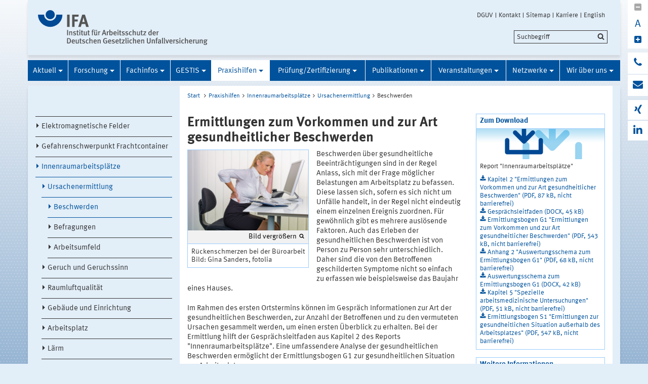

--- FILE ---
content_type: text/html;charset=UTF-8
request_url: https://www.dguv.de/ifa%3B/praxishilfen/innenraumarbeitsplaetze/ursachenermittlung/beschwerden/index.jsp
body_size: 49682
content:
			

<!DOCTYPE html>
<html data-zoom="0" lang="DE">
<head>
<meta http-equiv="X-UA-Compatible" content="IE=edge,chrome=1">
<meta charset="utf-8" />
<meta name="viewport" content="width=device-width, initial-scale=1.0" />
<title>IFA - Innenraumarbeitsplätze: Ursachenermittlung - Gesundheitliche Beschwerden</title>
<meta name="date" content="2019-02-07 10:55:44" />
<meta name="author" content="Deutsche Gesetzliche Unfallversicherung e.V." />
<!-- Twitter Card -->
<meta name="twitter:card" content="summary" />
<meta name="twitter:title" content="IFA - Innenraumarbeitsplätze: Ursachenermittlung - Gesundheitliche Beschwerden" />
<meta name="twitter:site" content="@dguv" />
<meta name="twitter:creator" content="@dguv" />
<!-- OpenGraph -->
<meta property="og:type" content="website" />
<meta property="og:title" content="IFA - Innenraumarbeitsplätze: Ursachenermittlung - Gesundheitliche Beschwerden" />
<meta property="og:language" content="DE" />
<meta property="og:url" content="https://www.dguv.de/ifa/praxishilfen/innenraumarbeitsplaetze/ursachenermittlung/beschwerden/index.jsp" />
<link rel="shortcut icon" href="../../../../../resources/images/favicon.png" />
<link rel="stylesheet" href="../../../../../resources/css/style22102020.css" />
<script src="../../../../../resources/js/modernizr.js"></script>
	<!-- Copyright (c) 2000-2025 etracker GmbH. All rights reserved. No reproduction, publication or modification allowed without permission. -->
	<!-- etracker code 6.0 -->
	<script type="text/javascript">
		var et_areas = "Internet/IFA/Praxishilfen/Innenraumarbeitsplätze/Ursachenermittlung/Beschwerden";
		var et_pagename = "Ermittlungen zum Vorkommen und zur Art gesundheitlicher Beschwerden[d651525]";
	</script>
	<script id="_etLoader" type="text/javascript" charset="UTF-8" data-block-cookies="true" data-respect-dnt="true" data-secure-code="1bxjLs" src="//code.etracker.com/code/e.js" async></script>
	<!-- etracker code 6.0 end -->

</head>
<body id="template-aside" class="">
<header class="header" role="banner">
<div class="container" style="position:relative;">
<div class="content">
<section class="head-logo">
<a href="../../../../index.jsp"
title="IFA - Homepage">
<img src="../../../../../medien/logos/logo-ifa-rgb.svg" alt="">
</a>
</section>
</div>
<ul class="top-meta-nav" role="navigation" aria-label="top-navigation">
<li class="search-icon-mobile"></li>
<li>
<a href="../../../../../de/index.jsp"
title="DGUV">DGUV</a>
</li>
<li>
<a href="../../../../../de/kontakt.jsp"
title="Kontakt">Kontakt</a>
</li>
<li>
<a href="../../../../sitemap/index.jsp"
title="Sitemap">Sitemap</a>
</li>
<li>
<a href="../../../../../karriere/index.jsp"
title="zu den Stellenangeboten">Karriere</a>
</li>
<li>
<a href="index-2.jsp"
title="English">English</a>
</li>
</ul>
<div class="search-field">
<span style="display:none;" id="search_target_webcode">/webcode.jsp</span>
<span style="display:none;" id="search_target_gss">/de/suche/index.jsp</span>
<span style="display:none;" id="search_target_publications">https://publikationen.dguv.de/DguvWebcode?query=</span>
<form
action="/de/suche/index.jsp"
name="q"
id="searchform"
tabindex="0"
role="search"
data-webcode="../../../../../webcodes/index.json"
autocomplete="off"
onsubmit="replaceQuoteMarks()"
>
<input type="text" placeholder="Suchbegriff" name="query" id="searchInput" data-search-inputfield="true">
<input type="hidden" name="filter" value="language:de" />
<input name="xsl" value="json" type="hidden">
<input type="submit" name="Submit" value="Submit" id="searchComplete" style="display:none;">
<input type="hidden" name="col" value="1" />
<input type="hidden" name="col" value="2" />
<input type="hidden" name="col" value="3" />
<input type="hidden" name="col" value="4" />
<input type="hidden" name="cname" value="dguv-en" />
<input type="hidden" name="cname" value="dguv-de" />
<input type="hidden" name="cname" value="LUG" />
<input type="hidden" name="cname" value="Publikationen" />
<input type="hidden" name="tune.0" value="5" />
<input type="hidden" name="tune.1" value="3" />
<input type="hidden" name="tune.2" value="2" />
<input type="hidden" name="tune.3" value="5" />
<input type="hidden" name="tune.4" value="180" />
<input type="hidden" name="tune.5" value="10" />
<input type="hidden" name="tune.6" value="10" />
<div class="btn-search">Suchbegriff</div>
</form>
</div>
<div class="social-block" role="complementary"
>
<div class="block_1" tabindex="0" title="Schriftgrosse aendern">
<a class="minus-square" title="Verkleinern">
<i class="fa fa-minus-square" tabindex="0"></i>
</a>
<a>
<div class="buchstabe" title="Schriftgrosse ändern">A</div>
</a>
<a class="plus-square" title="Vergrößern">
<i class="fa fa-plus-square" tabindex="0"></i>
</a>
</div>
<div class="block_2">
<a class="phone" title="Haben Sie Fragen?" href="http://www.dguv.de/de/wir-ueber-uns/infoline/index.jsp">
<i class="fa fa-phone"></i>
<div class="info" title="Haben Sie Fragen?"
>
<i class="fa fa-phone"></i>
Infoline der Gesetzlichen Unfallversicherung: 0800 6050404
</div>
</a>
<a class="envelope" title="E-Mail schreiben" href="mailto:ifa@dguv.de">
<i class="fa fa-envelope"></i>
<div class="info" title="E-Mail schreiben"
>
<i class="fa fa-envelope"></i>
Anfrage per E-Mail
</div>
</a>
</div>
<div class="block_3">
<a class="xing" target="_blank" title="Zum Xing-Auftritt der DGUV" href="https://www.xing.com/pages/deutschegesetzlicheunfallversicherunge-v">
<i class="fa fa-xing"></i>
<div class="info" title="Zum Xing-Auftritt der DGUV"
>
<i class="fa fa-xing"></i>
Xing
</div>
</a>
<a class="linkedin" target="_blank" title="zu LinkedIn" href="https://www.linkedin.com/company/institut-f%C3%BCr-arbeitsschutz/">
<i class="fa fa-linkedin"></i>
<div class="info" title="zu LinkedIn"
>
<i class="fa fa-linkedin"></i>
LinkedIn
</div>
</a>
</div>
</div>





<section class="main-nav">
<nav class="" role="navigation" aria-label="main-navigation">
<div class="toggle-topbar menu-icon">
<span>Menü</span>
</div>
<!-- ABC: pagefolder:p3022 - --> <ul class="top-level-nav"> <li class="" data-hidden="false"> <a title="Aktuell" href="../../../../aktuell/index.jsp">Aktuell</a> <ul class="sub-level-nav"> <li class="" data-hidden="false"> <a title="IFA-Handbuch 1/2025" href="../../../../aktuell/ifa-handbuch-1-2025/index.jsp">IFA-Handbuch 1/2025</a> </li> <li class="" data-hidden="false"> <a title="IFA-Handbuch 2/2025" href="../../../../aktuell/ifa-handbuch-2-2025/index.jsp">IFA-Handbuch 2/2025</a> </li> <li class="" data-hidden="false"> <a title="IFA-Arbeitsmappe 1/2025" href="../../../../aktuell/ifa-arbeitsmappe-1-2025/index.jsp">IFA-Arbeitsmappe 1/2025</a> </li> <li class="" data-hidden="false"> <a title="IFA-Arbeitsmappe 2/2025" href="../../../../aktuell/ifa-arbeitsmappe-2-2025/index.jsp">IFA-Arbeitsmappe 2/2025</a> </li> <li class="" data-hidden="false"> <a title="Archiv" href="../../../../aktuell/archiv/index.jsp">Archiv</a> </li> </ul> </li> <li class="" data-hidden="false"> <a title="Forschung" href="../../../../forschung/index.jsp">Forschung</a> <ul class="sub-level-nav"> <li class="" data-hidden="false"> <a title="Projektverzeichnis" href="../../../../forschung/projektverzeichnis/index.jsp">Projektverzeichnis</a> </li> <li class="" data-hidden="false"> <a title="Forschungsnetzwerk PEROSH" href="../../../../forschung/forschungsnetzwerk-perosh/index.jsp">Forschungsnetzwerk PEROSH</a> </li> <li class="" data-hidden="false"> <a title="Diplom- und Studienarbeiten" href="../../../../forschung/diplom-und-studienarbeiten/index.jsp">Diplom- und Studienarbeiten</a> </li> <li class="" data-hidden="false"> <a title="BK-Berichte" href="../../../../forschung/bk-berichte/index.jsp">BK-Berichte</a> </li> </ul> </li> <li class="" data-hidden="false"> <a title="Fachinfos" href="../../../../fachinfos/index.jsp">Fachinfos</a> <ul class="sub-level-nav"> <li class="" data-hidden="false"> <a title="Arbeiten 4.0" href="../../../../fachinfos/arbeiten-4-0/index.jsp">Arbeiten 4.0</a> </li> <li class="" data-hidden="false"> <a title="Arbeitsplatzgrenzwerte" href="../../../../fachinfos/arbeitsplatzgrenzwerte/index.jsp">Arbeitsplatzgrenzwerte</a> </li> <li class="" data-hidden="false"> <a title="Asbest an Arbeitsplätzen" href="../../../../fachinfos/asbest-an-arbeitsplaetzen/index.jsp">Asbest an Arbeitsplätzen</a> </li> <li class="" data-hidden="false"> <a title="Berufskrankheiten" href="../../../../fachinfos/berufskrankheiten/index.jsp">Berufskrankheiten</a> </li> <li class="" data-hidden="false"> <a title="Biostoffe" href="../../../../fachinfos/biostoffe/index.jsp">Biostoffe</a> </li> <li class="" data-hidden="false"> <a title="CLP-Verordnung" href="../../../../fachinfos/clp-verordnung/index.jsp">CLP-Verordnung</a> </li> <li class="" data-hidden="false"> <a title="Elektromagnetische Felder" href="../../../../fachinfos/elektromagnetische-felder/index.jsp">Elektromagnetische Felder</a> </li> <li class="" data-hidden="false"> <a title="Endokrine Disruptoren " href="../../../../fachinfos/endokrine-disruptoren/index.jsp">Endokrine Disruptoren </a> </li> <li class="" data-hidden="false"> <a title="Ergonomie" href="../../../../fachinfos/ergonomie/index.jsp">Ergonomie</a> </li> <li class="" data-hidden="false"> <a title="Exposition-Risiko-Beziehung (ERB)" href="../../../../fachinfos/exposition-risiko-beziehung-erb/index.jsp">Exposition-Risiko-Beziehung (ERB)</a> </li> <li class="" data-hidden="false"> <a title="Hautgefährdung" href="../../../../fachinfos/hautgefaehrdung/index.jsp">Hautgefährdung</a> </li> <li class="" data-hidden="false"> <a title="Industrial Security" href="../../../../fachinfos/industrial-security/index.jsp">Industrial Security</a> </li> <li class="" data-hidden="false"> <a title="Klimawandel und Arbeitsschutz" href="../../../../fachinfos/klimawandel-und-arbeitsschutz/index.jsp">Klimawandel und Arbeitsschutz</a> </li> <li class="" data-hidden="false"> <a title="KMR-Liste" href="../../../../fachinfos/kmr-liste/index.jsp">KMR-Liste</a> </li> <li class="" data-hidden="false"> <a title="Kollaborierende Roboter" href="../../../../fachinfos/kollaborierende-roboter/index.jsp">Kollaborierende Roboter</a> </li> <li class="" data-hidden="false"> <a title="Künstliche Intelligenz" href="../../../../fachinfos/kuenstliche-intelligenz/index.jsp">Künstliche Intelligenz</a> </li> <li class="" data-hidden="false"> <a title="Lärm" href="../../../../fachinfos/laerm/index.jsp">Lärm</a> </li> <li class="" data-hidden="false"> <a title="Mobile Bildschirmarbeit" href="../../../../fachinfos/mobile-bildschirmarbeit/index.jsp">Mobile Bildschirmarbeit</a> </li> <li class="" data-hidden="false"> <a title="Mutterschutz" href="../../../../fachinfos/mutterschutz/index.jsp">Mutterschutz</a> </li> <li class="" data-hidden="false"> <a title="Nanopartikel am Arbeitsplatz" href="../../../../fachinfos/nanopartikel-am-arbeitsplatz/index.jsp">Nanopartikel am Arbeitsplatz</a> </li> <li class="" data-hidden="false"> <a title="Optische Strahlung" href="../../../../fachinfos/optische-strahlung/index.jsp">Optische Strahlung</a> </li> <li class="" data-hidden="false"> <a title="Persönliche Schutzausrüstungen (PSA)" href="../../../../fachinfos/persoenliche-schutzausruestungen-psa/index.jsp">Persönliche Schutzausrüstungen (PSA)</a> </li> <li class="" data-hidden="false"> <a title="Raumlüftung" href="../../../../fachinfos/raumlueftung/index.jsp">Raumlüftung</a> </li> <li class="" data-hidden="false"> <a title="REACH" href="../../../../fachinfos/reach/index.jsp">REACH</a> </li> <li class="" data-hidden="false"> <a title="Referenzmaterialien" href="../../../../fachinfos/referenzmaterialien/index.jsp">Referenzmaterialien</a> </li> <li class="" data-hidden="false"> <a title="Regeln und Vorschriften" href="../../../../fachinfos/regeln-und-vorschriften/index.jsp">Regeln und Vorschriften</a> </li> <li class="" data-hidden="false"> <a title="Ringversuche" href="../../../../fachinfos/ringversuche/index.jsp">Ringversuche</a> </li> <li class="" data-hidden="false"> <a title="Vibrationen" href="../../../../fachinfos/vibrationen/index.jsp">Vibrationen</a> </li> <li class="" data-hidden="false"> <a title="Virtuelle Realität" href="../../../../fachinfos/virtuelle-realitaet/index.jsp">Virtuelle Realität</a> </li> </ul> </li> <li class="" data-hidden="false"> <a title="GESTIS" href="../../../../gestis/index.jsp">GESTIS</a> <ul class="sub-level-nav"> <li class="" data-hidden="false"> <a title="GESTIS-Stoffdatenbank" href="../../../../gestis/gestis-stoffdatenbank/index.jsp">GESTIS-Stoffdatenbank</a> </li> <li class="" data-hidden="false"> <a title="GESTIS-Biostoffdatenbank" href="../../../../gestis/gestis-biostoffdatenbank/index.jsp">GESTIS-Biostoffdatenbank</a> </li> <li class="" data-hidden="false"> <a title="GESTIS-Stoffenmanager®" href="../../../../gestis/gestis-stoffenmanager/index.jsp">GESTIS-Stoffenmanager®</a> </li> <li class="" data-hidden="false"> <a title="ISi - Informationssystem für Sicherheitsdatenblätter" href="../../../../gestis/isi-informationssystem-fuer-sicherheitsdatenblaetter/index.jsp">ISi - Informationssystem für Sicherheitsdatenblätter</a> </li> <li class="" data-hidden="false"> <a title="GESTIS - Analysenverfahren für chemische Stoffe" href="../../../../gestis/gestis-analysenverfahren-fuer-chemische-stoffe/index.jsp">GESTIS - Analysenverfahren für chemische Stoffe</a> </li> <li class="" data-hidden="false"> <a title="GESTIS - Internationale Grenzwerte" href="../../../../gestis/gestis-internationale-grenzwerte-fuer-chemische-substanzen-limit-values-for-chemical-agents/index.jsp">GESTIS - Internationale Grenzwerte</a> </li> <li class="" data-hidden="false"> <a title="GESTIS-DNEL-Liste" href="../../../../gestis/gestis-dnel-liste/index.jsp">GESTIS-DNEL-Liste</a> </li> <li class="" data-hidden="false"> <a title="GESTIS - Wissenschaftliche Begründungen" href="../../../../gestis/gestis-wissenschaftliche-begruendungen/index.jsp">GESTIS - Wissenschaftliche Begründungen</a> </li> <li class="" data-hidden="false"> <a title="GESTIS-STAUB-EX" href="../../../../gestis/gestis-staub-ex/index.jsp">GESTIS-STAUB-EX</a> </li> <li class="" data-hidden="false"> <a title="Zentrale Expositionsdatenbank (ZED)" href="../../../../gestis/zentrale-expositionsdatenbank-zed/index.jsp">Zentrale Expositionsdatenbank (ZED)</a> </li> <li class="" data-hidden="false"> <a title="Expositionsdatenbank MEGA" href="../../../../gestis/expositionsdatenbank-mega/index.jsp">Expositionsdatenbank MEGA</a> </li> <li class="" data-hidden="false"> <a title="GDA Best-Practice-Datenbank" href="../../../../gestis/gda-best-practice-datenbank/index.jsp">GDA Best-Practice-Datenbank</a> </li> </ul> </li> <li class=" opened" data-hidden="false"> <a title="Praxishilfen" href="../../../index.jsp" class="active opened">Praxishilfen</a> <ul class="sub-level-nav"> <li class="" data-hidden="false"> <a title="Elektromagnetische Felder" href="../../../elektromagnetische-felder/index.jsp">Elektromagnetische Felder</a> </li> <li class="" data-hidden="false"> <a title="Gefahrenschwerpunkt Frachtcontainer" href="../../../gefahrenschwerpunkt-frachtcontainer/index.jsp">Gefahrenschwerpunkt Frachtcontainer</a> </li> <li class=" opened" data-hidden="false"> <a title="Innenraumarbeitsplätze" href="../../index.jsp" class="active opened">Innenraumarbeitsplätze</a> <ul> <li class="opened" data-hidden="false"> <a title="Ursachenermittlung" href="../index.jsp" class="active opened">Ursachenermittlung</a> <ul> <li class="opened" data-hidden="false"> <a title="Beschwerden" href="index.jsp" class="active opened">Beschwerden</a> </li> <li data-hidden="false"> <a title=">Befragungen" href="../befragungen/index.jsp"> Befragungen </a> <li data-hidden="false"> <a title=">Arbeitsumfeld" href="../arbeitsumfeld/index.jsp"> Arbeitsumfeld </a> </ul> </li> <li data-hidden="false"> <a title=">Geruch und Geruchssinn" href="../../geruch-und-geruchssinn/index.jsp"> Geruch und Geruchssinn </a> <li data-hidden="false"> <a title=">Raumluftqualität" href="../../raumluftqualitaet/index.jsp"> Raumluftqualität </a> <li data-hidden="false"> <a title=">Gebäude und Einrichtung" href="../../gebaeude-und-einrichtung/index.jsp"> Gebäude und Einrichtung </a> <li data-hidden="false"> <a title=">Arbeitsplatz" href="../../arbeitsplatz/index.jsp"> Arbeitsplatz </a> <li data-hidden="false"> <a title=">Lärm" href="../../laerm/index.jsp"> Lärm </a> <li data-hidden="false"> <a title=">Raumklima" href="../../raumklima/index.jsp"> Raumklima </a> <li data-hidden="false"> <a title=">Elektromagnetische Felder" href="../../elektromagnetische-felder/index.jsp"> Elektromagnetische Felder </a> <li data-hidden="false"> <a title=">Ionisierende Strahlung" href="../../ionisierende-strahlung/index.jsp"> Ionisierende Strahlung </a> <li data-hidden="false"> <a title=">Chemische Einwirkungen" href="../../chemische-einwirkungen/index.jsp"> Chemische Einwirkungen </a> <li data-hidden="false"> <a title=">Biologische Einwirkungen" href="../../biologische-einwirkungen/index.jsp"> Biologische Einwirkungen </a> <li data-hidden="false"> <a title=">Psychische Faktoren" href="../../psychische-arbeitsbelastung/index.jsp"> Psychische Faktoren </a> </ul> </li> <li class="" data-hidden="false"> <a title="Kühlschmierstoffe" href="../../../kuehlschmierstoffe/index.jsp">Kühlschmierstoffe</a> </li> <li class="" data-hidden="false"> <a title="Praxishilfen: Ergonomie" href="../../../praxishilfen-ergonomie/index.jsp">Praxishilfen: Ergonomie</a> </li> <li class="" data-hidden="false"> <a title="Praxishilfen: Gefahrstoffe" href="../../../praxishilfen-gefahrstoffe/index.jsp">Praxishilfen: Gefahrstoffe</a> </li> <li class="" data-hidden="false"> <a title="Praxishilfen: Lärm" href="../../../praxishilfen-laerm/index.jsp">Praxishilfen: Lärm</a> </li> <li class="" data-hidden="false"> <a title="Praxishilfen: Maschinenschutz" href="../../../praxishilfen-maschinenschutz/index.jsp">Praxishilfen: Maschinenschutz</a> </li> <li class="" data-hidden="false"> <a title="Praxishilfen: Persönliche Schutzausrüstungen" href="../../../praxishilfen-persoenliche-schutzausruestungen/index.jsp">Praxishilfen: Persönliche Schutzausrüstungen</a> </li> <li class="" data-hidden="false"> <a title="Praxishilfen: Vibration" href="../../../praxishilfen-vibration/index.jsp">Praxishilfen: Vibration</a> </li> <li class="" data-hidden="false"> <a title="Produktsicherheit" href="../../../produktsicherheit/therapieliegen/index.jsp">Produktsicherheit</a> </li> <li class="" data-hidden="false"> <a title="Tätigkeiten mit krebserzeugenden Gefahrstoffen" href="../../../taetigkeiten-mit-krebserzeugenden-gefahrstoffen/index.jsp">Tätigkeiten mit krebserzeugenden Gefahrstoffen</a> </li> <li class="" data-hidden="false"> <a title="Nanomaterialien" href="../../../nanomaterialien/index.jsp">Nanomaterialien</a> </li> </ul> </li> <li class="" data-hidden="false"> <a title="Prüfung/Zertifizierung" href="../../../../pruefung-zertifizierung/index.jsp">Prüfung/Zertifizierung</a> <ul class="sub-level-nav"> <li class="" data-hidden="false"> <a title="IFA-geprüfte Produkte und Firmen" href="../../../../pruefung-zertifizierung/ifa-gepruefte-produkte-und-firmen/index.jsp">IFA-geprüfte Produkte und Firmen</a> </li> <li class="" data-hidden="false"> <a title="Prüfung nach PSA-Verordnung" href="../../../../pruefung-zertifizierung/pruefung-nach-psa-verordnung/index.jsp">Prüfung nach PSA-Verordnung</a> </li> <li class="" data-hidden="false"> <a title="Prüfung nach Maschinenrichtlinie" href="../../../../pruefung-zertifizierung/pruefung-nach-maschinenrichtlinie/index.jsp">Prüfung nach Maschinenrichtlinie</a> </li> <li class="" data-hidden="false"> <a title="Prüfung nach Produktsicherheitsgesetz" href="../../../../pruefung-zertifizierung/pruefung-nach-produktsicherheitsgesetz/index.jsp">Prüfung nach Produktsicherheitsgesetz</a> </li> <li class="" data-hidden="false"> <a title="Prüfung von Bodenbelägen" href="../../../../pruefung-zertifizierung/pruefung-von-bodenbelaegen/index.jsp">Prüfung von Bodenbelägen</a> </li> <li class="" data-hidden="false"> <a title="Prüfung von Schallpegelmessgeräten" href="../../../../pruefung-zertifizierung/pruefung-von-schallpegelmessgeraeten/index.jsp">Prüfung von Schallpegelmessgeräten</a> </li> <li class="" data-hidden="false"> <a title="Prüfung von Schleifwerkzeugen" href="../../../../pruefung-zertifizierung/pruefung-von-schleifwerkzeugen/index.jsp">Prüfung von Schleifwerkzeugen</a> </li> <li class="" data-hidden="false"> <a title="Prüfung von Strahlmitteln" href="../../../../pruefung-zertifizierung/pruefung-von-strahlmitteln/index.jsp">Prüfung von Strahlmitteln</a> </li> <li class="" data-hidden="false"> <a title="Prüfung Temporärer Abdeckungen" href="../../../../pruefung-zertifizierung/pruefung-temporaerer-abdeckungen/index.jsp">Prüfung Temporärer Abdeckungen</a> </li> <li class="" data-hidden="false"> <a title="Prüfung von QS-Systemen nach PSA-Verordnung" href="../../../../pruefung-zertifizierung/pruefung-von-qs-systemen-nach-psa-verordnung/index.jsp">Prüfung von QS-Systemen nach PSA-Verordnung</a> </li> <li class="" data-hidden="false"> <a title="DGUV-Test-Zeichen" href="../../../../pruefung-zertifizierung/dguv-test-zeichen/index.jsp">DGUV-Test-Zeichen</a> </li> <li class="" data-hidden="false"> <a title="Formulare" href="../../../../pruefung-zertifizierung/formulare/index.jsp">Formulare</a> </li> <li class="" data-hidden="false"> <a title="Prüfeinrichtungen" href="../../../../pruefung-zertifizierung/pruefeinrichtungen/index.jsp">Prüfeinrichtungen</a> </li> </ul> </li> <li class="" data-hidden="false"> <a title="Publikationen" href="../../../../publikationen/index.jsp">Publikationen</a> <ul class="sub-level-nav"> <li class="" data-hidden="false"> <a title="Datenbank Publikationen" href="../../../../publikationen/datenbank-publikationen/index.jsp">Datenbank Publikationen</a> </li> <li class="" data-hidden="false"> <a title="Grenzwerteliste" href="../../../../publikationen/grenzwerteliste/index.jsp">Grenzwerteliste</a> </li> <li class="" data-hidden="false"> <a title="Gefahrstoffliste" href="../../../../publikationen/gefahrstoffliste/index.jsp">Gefahrstoffliste</a> </li> <li class="" data-hidden="false"> <a title="Reports - Download" href="../../../../publikationen/reports-download/index.jsp">Reports - Download</a> </li> <li class="" data-hidden="false"> <a title="Aus der Arbeit von IFA und IAG" href="../../../../publikationen/aus-der-arbeit-von-ifa-und-iag/index.jsp">Aus der Arbeit von IFA und IAG</a> </li> <li class="" data-hidden="false"> <a title="IFA-Handbuch" href="../../../../publikationen/ifa-handbuch/index.jsp">IFA-Handbuch</a> </li> <li class="" data-hidden="false"> <a title="IFA-Arbeitsmappe Messung von Gefahrstoffen" href="../../../../publikationen/ifa-arbeitsmappe-messung-von-gefahrstoffen/index.jsp">IFA-Arbeitsmappe Messung von Gefahrstoffen</a> </li> <li class="" data-hidden="false"> <a title="Gefahrstoffe - Reinhaltung der Luft" href="../../../../publikationen/gefahrstoffe-reinhaltung-der-luft/index.jsp">Gefahrstoffe - Reinhaltung der Luft</a> </li> <li class="" data-hidden="false"> <a title="Jahresberichte des IFA" href="../../../../publikationen/jahresberichte/index.jsp">Jahresberichte des IFA</a> </li> <li class="" data-hidden="false"> <a title="BIA-Infos" href="../../../../publikationen/bia-infos/index.jsp">BIA-Infos</a> </li> </ul> </li> <li class="" data-hidden="false"> <a title="Veranstaltungen" href="../../../../veranstaltungen/aktuelle-veranstaltungen/index.jsp">Veranstaltungen</a> <ul class="sub-level-nav"> <li class="" data-hidden="false"> <a title="Aktuelle Veranstaltungen" href="../../../../veranstaltungen/aktuelle-veranstaltungen/index.jsp">Aktuelle Veranstaltungen</a> </li> <li class="" data-hidden="false"> <a title="IFA-Seminare, IFA-Fachgespräche" href="../../../../veranstaltungen/seminare/index.jsp">IFA-Seminare, IFA-Fachgespräche</a> </li> <li class="" data-hidden="false"> <a title="DGUV Fachgespräch eMobility" href="../../../../veranstaltungen/dguv-fachgespraech-emobility/index.jsp">DGUV Fachgespräch eMobility</a> </li> </ul> </li> <li class="" data-hidden="false"> <a title="Netzwerke" href="../../../../netzwerke/index.jsp">Netzwerke</a> <ul class="sub-level-nav"> <li class="" data-hidden="false"> <a title="Forschungsnetzwerk PEROSH" href="../../../../netzwerke/forschungsnetzwerk-perosh/index.jsp">Forschungsnetzwerk PEROSH</a> </li> <li class="" data-hidden="false"> <a title="Gemeinsame Deutsche Arbeitsschutzstrategie (GDA)" href="../../../../netzwerke/gemeinsame-deutsche-arbeitsschutzstrategie-gda/index.jsp">Gemeinsame Deutsche Arbeitsschutzstrategie (GDA)</a> </li> <li class="" data-hidden="false"> <a title="Gesellschaft für Arbeitswissenschaft e.V." href="../../../../netzwerke/gesellschaft-fuer-arbeitswissenschaft-e-v/index.jsp">Gesellschaft für Arbeitswissenschaft e.V.</a> </li> <li class="" data-hidden="false"> <a title="Internationale Kooperationen" href="../../../../netzwerke/internationale-kooperationen/index.jsp">Internationale Kooperationen</a> </li> <li class="" data-hidden="false"> <a title="Partnerinstitute" href="../../../../netzwerke/partnerinstitute/index.jsp">Partnerinstitute</a> </li> <li class="" data-hidden="false"> <a title="Zero Accident Forum" href="../../../../netzwerke/zero-accident-forum/index.jsp">Zero Accident Forum</a> </li> </ul> </li> <li class="" data-hidden="false"> <a title="Wir über uns" href="../../../../wir-ueber-uns/index.jsp">Wir über uns</a> <ul class="sub-level-nav"> <li class="" data-hidden="false"> <a title="Aufgaben" href="../../../../wir-ueber-uns/aufgaben/index.jsp">Aufgaben</a> </li> <li class="" data-hidden="false"> <a title="Themengebiete" href="../../../../wir-ueber-uns/themengebiete/index.jsp">Themengebiete</a> </li> <li class="" data-hidden="false"> <a title="Organisation" href="../../../../wir-ueber-uns/organisation-des-ifa/index.jsp">Organisation</a> </li> <li class="" data-hidden="false"> <a title="Virtueller Rundgang" href="../../../../wir-ueber-uns/virtueller-rundgang/index.jsp">Virtueller Rundgang</a> </li> <li class="" data-hidden="false"> <a title="Wegbeschreibung/Anschrift/E-Mail" href="../../../../wir-ueber-uns/wegbeschreibung-anschrift-e-mail/index.jsp">Wegbeschreibung/Anschrift/E-Mail</a> </li> <li class="" data-hidden="false"> <a title="Impressum" href="../../../../wir-ueber-uns/impressum/impressum/index.jsp">Impressum</a> </li> </ul> </li> </ul>
</nav>
</section>
</div>
</header>
<main class="main" role="main">	<div class="wrapper">		<div class="container contains-aside-nav" 
 data-equalizer>				<div class="aside-nav true" data-equalizer-watch>	<ul class="sub-level-nav">
		<li>
		      		<li data-level-pos="6" class="notAuthorized">
				    <a title="Elektromagnetische Felder" href="../../../elektromagnetische-felder/index.jsp">Elektromagnetische Felder</a>
			</li>
		      		<li data-level-pos="6" class="notAuthorized">
				    <a title="Gefahrenschwerpunkt Frachtcontainer" href="../../../gefahrenschwerpunkt-frachtcontainer/index.jsp">Gefahrenschwerpunkt Frachtcontainer</a>
			</li>
      		<li data-level-pos="6" class="active notAuthorized">
	      		<a title="Innenraumarbeitsplätze" 
			    	href="../../index.jsp" 
			      	class="active">Innenraumarbeitsplätze</a>
		<ul>
      		<li data-level-pos="6" class="active notAuthorized">
	      		<a title="Ursachenermittlung" 
			    	href="../index.jsp" 
			      	class="active">Ursachenermittlung</a>
		<ul>
      		<li data-level-pos="6" class="active notAuthorized">
	      		<a title="Beschwerden" 
			    	href="index.jsp" 
			      	class="active">Beschwerden</a>
			</li>
		      		<li data-level-pos="6" class="notAuthorized">
				    <a title="Befragungen" href="../befragungen/index.jsp">Befragungen</a>
			</li>
		      		<li data-level-pos="6" class="notAuthorized">
				    <a title="Arbeitsumfeld" href="../arbeitsumfeld/index.jsp">Arbeitsumfeld</a>
			</li>
		</ul>
			</li>
		      		<li data-level-pos="6" class="notAuthorized">
				    <a title="Geruch und Geruchssinn" href="../../geruch-und-geruchssinn/index.jsp">Geruch und Geruchssinn</a>
			</li>
		      		<li data-level-pos="6" class="notAuthorized">
				    <a title="Raumluftqualität" href="../../raumluftqualitaet/index.jsp">Raumluftqualität</a>
			</li>
		      		<li data-level-pos="6" class="notAuthorized">
				    <a title="Gebäude und Einrichtung" href="../../gebaeude-und-einrichtung/index.jsp">Gebäude und Einrichtung</a>
			</li>
		      		<li data-level-pos="6" class="notAuthorized">
				    <a title="Arbeitsplatz" href="../../arbeitsplatz/index.jsp">Arbeitsplatz</a>
			</li>
		      		<li data-level-pos="6" class="notAuthorized">
				    <a title="Lärm" href="../../laerm/index.jsp">Lärm</a>
			</li>
		      		<li data-level-pos="6" class="notAuthorized">
				    <a title="Raumklima" href="../../raumklima/index.jsp">Raumklima</a>
			</li>
		      		<li data-level-pos="6" class="notAuthorized">
				    <a title="Elektromagnetische Felder" href="../../elektromagnetische-felder/index.jsp">Elektromagnetische Felder</a>
			</li>
		      		<li data-level-pos="6" class="notAuthorized">
				    <a title="Ionisierende Strahlung" href="../../ionisierende-strahlung/index.jsp">Ionisierende Strahlung</a>
			</li>
		      		<li data-level-pos="6" class="notAuthorized">
				    <a title="Chemische Einwirkungen" href="../../chemische-einwirkungen/index.jsp">Chemische Einwirkungen</a>
			</li>
		      		<li data-level-pos="6" class="notAuthorized">
				    <a title="Biologische Einwirkungen" href="../../biologische-einwirkungen/index.jsp">Biologische Einwirkungen</a>
			</li>
		      		<li data-level-pos="6" class="notAuthorized">
				    <a title="Psychische Faktoren" href="../../psychische-arbeitsbelastung/index.jsp">Psychische Faktoren</a>
			</li>
		</ul>
			</li>
		      		<li data-level-pos="6" class="notAuthorized">
				    <a title="Kühlschmierstoffe" href="../../../kuehlschmierstoffe/index.jsp">Kühlschmierstoffe</a>
			</li>
		      		<li data-level-pos="6" class="notAuthorized">
				    <a title="Praxishilfen: Ergonomie" href="../../../praxishilfen-ergonomie/index.jsp">Praxishilfen: Ergonomie</a>
			</li>
		      		<li data-level-pos="6" class="notAuthorized">
				    <a title="Praxishilfen: Gefahrstoffe" href="../../../praxishilfen-gefahrstoffe/index.jsp">Praxishilfen: Gefahrstoffe</a>
			</li>
		      		<li data-level-pos="6" class="notAuthorized">
				    <a title="Praxishilfen: Lärm" href="../../../praxishilfen-laerm/index.jsp">Praxishilfen: Lärm</a>
			</li>
		      		<li data-level-pos="6" class="notAuthorized">
				    <a title="Praxishilfen: Maschinenschutz" href="../../../praxishilfen-maschinenschutz/index.jsp">Praxishilfen: Maschinenschutz</a>
			</li>
		      		<li data-level-pos="6" class="notAuthorized">
				    <a title="Praxishilfen: Persönliche Schutzausrüstungen" href="../../../praxishilfen-persoenliche-schutzausruestungen/index.jsp">Praxishilfen: Persönliche Schutzausrüstungen</a>
			</li>
		      		<li data-level-pos="6" class="notAuthorized">
				    <a title="Praxishilfen: Vibration" href="../../../praxishilfen-vibration/index.jsp">Praxishilfen: Vibration</a>
			</li>
		      		<li data-level-pos="6" class="notAuthorized">
				    <a title="Produktsicherheit" href="../../../produktsicherheit/therapieliegen/index.jsp">Produktsicherheit</a>
			</li>
		      		<li data-level-pos="6" class="notAuthorized">
				    <a title="Tätigkeiten mit krebserzeugenden Gefahrstoffen" href="../../../taetigkeiten-mit-krebserzeugenden-gefahrstoffen/index.jsp">Tätigkeiten mit krebserzeugenden Gefahrstoffen</a>
			</li>
		      		<li data-level-pos="6" class="notAuthorized">
				    <a title="Nanomaterialien" href="../../../nanomaterialien/index.jsp">Nanomaterialien</a>
			</li>
		</li>
	</ul>
				</div>			<div class="content contains-margin-col" data-equalizer-watch>				<ul class="breadcrumb">	<li>
	  	<a href="../../../../index.jsp">Start</a>
	  </li>
		<li><a href="../../../index.jsp">Praxishilfen</a></li><li><a href="../../index.jsp">Innenraumarbeitsplätze</a></li><li><a href="../index.jsp">Ursachenermittlung</a></li><li>Beschwerden</li>
	<!-- // #breadcrumb -->
				</ul>				<div class="content-wrapper">					<div class="contentPicTop">					</div>                </div>				<div class="content-wrapper">					<div class="content-col">							<h1 
>Ermittlungen zum Vorkommen und zur Art gesundheitlicher Beschwerden</h1>                        <div class="contentCol2-col-first">                        </div>                        <div class="contentCol2-col-last">	<div class="contentCol2-col-first ">
		<div class="image">
<img alt="Bildschirmarbeiterin" data-interchange="[../../../../../medien/ifa/de/pra/bilder/innenraum/01_01_ursachenermittlung_text_mit_bild_full_large_538x.jpg, (default)],[../../../../../medien/ifa/de/pra/bilder/innenraum/01_01_ursachenermittlung_text_mit_bild_medium_706x.jpg, (medium_portrait)],[../../../../../medien/ifa/de/pra/bilder/innenraum/01_01_ursachenermittlung_text_mit_bild_medium_706x.jpg, (small-only)],[../../../../../medien/ifa/de/pra/bilder/innenraum/01_01_ursachenermittlung_text_mit_bild_medium_706x.jpg, (medium-only)]" src="https://www.dguv.de/medien/ifa/de/pra/bilder/innenraum/01_01_ursachenermittlung_text_mit_bild_full_large_538x.jpg" data-rel="lightcase" href="../../../../../medien/ifa/de/pra/bilder/innenraum/01_01_ursachenermittlung_lightbox_large_800x.jpg"/>
				<p class="lupe">
					<a href="../../../../../medien/ifa/de/pra/bilder/innenraum/01_01_ursachenermittlung_lightbox_large_800x.jpg" title="Rückenschmerzen bei der Büroarbeit" data-rel="lightcase" target="_blank">Bild vergrößern</a>
				</p>
				<p class="caption">
					<span > Rückenschmerzen bei der Büroarbeit<br/> </span> <span > Bild: Gina Sanders, fotolia </span>
				</p>
		</div>
	</div>
	<div class="contentCol2-col-last ">
		<div >	
<p>Beschwerden &uuml;ber gesundheitliche Beeintr&auml;chtigungen sind in der Regel Anlass, sich mit der Frage m&ouml;glicher Belastungen am Arbeitsplatz zu befassen. Diese lassen sich, sofern es sich nicht um Unf&auml;lle handelt, in der Regel nicht eindeutig einem einzelnen Ereignis zuordnen. F&uuml;r gew&ouml;hnlich gibt es mehrere ausl&ouml;sende Faktoren. Auch das Erleben der gesundheitlichen Beschwerden ist von Person zu Person sehr unterschiedlich. Daher sind die von den Betroffenen geschilderten Symptome nicht so einfach zu erfassen wie beispielsweise das Baujahr eines Hauses. </p><p>Im Rahmen des ersten Ortstermins k&ouml;nnen im Gespr&auml;ch Informationen zur Art der gesundheitlichen Beschwerden, zur Anzahl der Betroffenen und zu den vermuteten Ursachen gesammelt werden, um einen ersten &Uuml;berblick zu erhalten. Bei der Ermittlung hilft der Gespr&auml;chsleitfaden aus Kapitel 2 des Reports "Innenraumarbeitspl&auml;tze". Eine umfassendere Analyse der gesundheitlichen Beschwerden erm&ouml;glicht der Ermittlungsbogen G1 zur gesundheitlichen Situation am Arbeitsplatz.</p><p>Auf der Basis der gewonnenen Erkenntnisse lassen sich - unabh&auml;ngig voneinander - gezielt spezielle Ermittlungen zu einzelnen Themen ausw&auml;hlen und bei Bedarf spezielle arbeitsmedizinische Ermittlungen und weitergehende diagnostische Schritte einleiten.</p><p>Dieses spezielle arbeitsmedizinische Vorgehen l&auml;sst sich in Form von Ermittlungsb&ouml;gen oder Ablaufdiagrammen nur unzureichend erfassen. Im Allgemeinen beeinflussen die Gesundheit eines Menschen neben dem Arbeitsplatz Faktoren wie individuelle Konstitution, Vorerkrankungen, h&auml;usliche und famili&auml;re Situation oder Lebens- und Konsumgewohnheiten. Daher ist in der Regel eine individuelle Vorgehensweise oder diagnostische Kl&auml;rung notwendig. Die Steuerung dieser weitergehenden Untersuchung sollte in den H&auml;nden des Betriebsarztes oder der Betriebs&auml;rztin liegen. Diese kennen die betroffenen Mitarbeiter und ihre gesundheitliche Belastung am Arbeitsplatz sowie deren individuellen Gesundheitszustand. Im Idealfall sollte der arbeitsmedizinische Dienst eng mit dem Hausarzt/der Haus&auml;rztin kooperieren, die Kenntnisse &uuml;ber die arbeitsplatzunabh&auml;ngigen Erkrankungen der Betroffenen beisteuern k&ouml;nnen.</p><p>Als Hilfestellung kann f&uuml;r die speziellen arbeitsmedizinischen Ermittlungen der Ermittlungsbogen S1 genutzt werden, der die gesundheitliche Situation au&szlig;erhalb des Arbeitsplatzes betrachtet. Er bietet allerdings nur einige Hinweise auf denkbare und g&auml;ngige Ursachen.</p>
		</div>				
	</div>
<br clear="both" />
                        </div>					</div>					<div class="margin-col">						<div class="container clearfix" > <h3 >Zum Download</h3> <div class="containerBild"> <img title="IFA - Innenraumarbeitsplätze: Ursachenermittlung - Gesundheitliche Beschwerden" data-interchange="[../../../../../medien/container-service/images/downloads_servicebox_large_253x60.png, (default)],[../../../../../medien/container-service/images/downloads_servicebox_medium_706x166.png, (medium_portrait)],[../../../../../medien/container-service/images/downloads_servicebox_small_313x74.png, (small-only)],[../../../../../medien/container-service/images/downloads_servicebox_medium_706x166.png, (medium-only)]" src="https://www.dguv.de/medien/container-service/images/downloads_servicebox_large_253x60.png" class="containerIMG"/> </div> <div class="containerCon" > <p>Report "Innenraumarbeitspl&auml;tze"</p><div class="download"><a class="download" href="../../../../../medien/ifa/de/pub/rep/pdf/reports2013/innenraumarbeitsplaetze/kapitel_2.pdf" target="_blank" onmousedown="ET_Event.download('Kapitel 2 "Ermittlungen zum Vorkommen und zur Art gesundheitlicher Beschwerden" (PDF, 87 kB, nicht barrierefrei)','https://www.dguv.de/ifa/praxishilfen/innenraumarbeitsplaetze/ursachenermittlung/beschwerden/index.jsp')" title="Download: herunterladen" > Kapitel 2 "Ermittlungen zum Vorkommen und zur Art gesundheitlicher Beschwerden" (PDF, 87 kB, nicht barrierefrei) </a></div><div class="download"><a class="download" href="../../../../../medien/ifa/de/pra/ira/g1_gespraechsleitfaden.docx" target="_blank" onmousedown="ET_Event.download('Gesprächsleitfaden (DOCX, 45 kB)','https://www.dguv.de/ifa/praxishilfen/innenraumarbeitsplaetze/ursachenermittlung/beschwerden/index.jsp')" title="Download: Formular herunterladen" > Gesprächsleitfaden (DOCX, 45 kB) </a> </div><div class="download"><a class="download" href="../../../../../medien/ifa/de/pub/rep/pdf/reports2013/innenraumarbeitsplaetze/ermittlungsbogen_g1.pdf" target="_blank" onmousedown="ET_Event.download('Ermittlungsbogen G1 "Ermittlungen zum Vorkommen und zur Art gesundheitlicher Beschwerden" (PDF, 543 kB, nicht barrierefrei)','https://www.dguv.de/ifa/praxishilfen/innenraumarbeitsplaetze/ursachenermittlung/beschwerden/index.jsp')" title="Download: herunterladen" > Ermittlungsbogen G1 "Ermittlungen zum Vorkommen und zur Art gesundheitlicher Beschwerden" (PDF, 543 kB, nicht barrierefrei) </a></div><div class="download"><a class="download" href="../../../../../medien/ifa/de/pub/rep/pdf/reports2013/innenraumarbeitsplaetze/anhang_2.pdf" target="_blank" onmousedown="ET_Event.download('Anhang 2 "Auswertungsschema zum Ermittlungsbogen G1" (PDF, 68 kB, nicht barrierefrei)','https://www.dguv.de/ifa/praxishilfen/innenraumarbeitsplaetze/ursachenermittlung/beschwerden/index.jsp')" title="Download: herunterladen" > Anhang 2 "Auswertungsschema zum Ermittlungsbogen G1" (PDF, 68 kB, nicht barrierefrei) </a></div><div class="download"><a class="download" href="../../../../../medien/ifa/de/pra/ira/g1_auswertungsschema.docx" target="_blank" onmousedown="ET_Event.download('Auswertungsschema zum Ermittlungsbogen G1 (DOCX, 42 kB)','https://www.dguv.de/ifa/praxishilfen/innenraumarbeitsplaetze/ursachenermittlung/beschwerden/index.jsp')" title="Download: herunterladen" > Auswertungsschema zum Ermittlungsbogen G1 (DOCX, 42 kB) </a></div><div class="download"><a class="download" href="../../../../../medien/ifa/de/pub/rep/pdf/reports2013/innenraumarbeitsplaetze/kapitel_5.pdf" target="_blank" onmousedown="ET_Event.download('Kapitel 5 "Spezielle arbeitsmedizinische Untersuchungen" (PDF, 51 kB, nicht barrierefrei)','https://www.dguv.de/ifa/praxishilfen/innenraumarbeitsplaetze/ursachenermittlung/beschwerden/index.jsp')" title="Download: herunterladen" > Kapitel 5 "Spezielle arbeitsmedizinische Untersuchungen" (PDF, 51 kB, nicht barrierefrei) </a></div><div class="download"><a class="download" href="../../../../../medien/ifa/de/pub/rep/pdf/reports2013/innenraumarbeitsplaetze/ermittlungsbogen_s1.pdf" target="_blank" onmousedown="ET_Event.download('Ermittlungsbogen S1 "Ermittlungen zur gesundheitlichen Situation außerhalb des Arbeitsplatzes" (PDF, 547 kB, nicht barrierefrei)','https://www.dguv.de/ifa/praxishilfen/innenraumarbeitsplaetze/ursachenermittlung/beschwerden/index.jsp')" title="Download: herunterladen" > Ermittlungsbogen S1 "Ermittlungen zur gesundheitlichen Situation außerhalb des Arbeitsplatzes" (PDF, 547 kB, nicht barrierefrei) </a></div> </div> </div><div class="container clearfix" > <h3 >Weitere Informationen</h3> <div class="containerBild"> <img title="IFA - Innenraumarbeitsplätze: Ursachenermittlung - Gesundheitliche Beschwerden" data-interchange="[../../../../../medien/container-service/images/dguv_information_servicebox_large_253x60.png, (default)],[../../../../../medien/container-service/images/dguv_information_servicebox_medium_706x166.png, (medium_portrait)],[../../../../../medien/container-service/images/dguv_information_servicebox_small_313x74.png, (small-only)],[../../../../../medien/container-service/images/dguv_information_servicebox_medium_706x166.png, (medium-only)]" src="https://www.dguv.de/medien/container-service/images/dguv_information_servicebox_large_253x60.png" class="containerIMG"/> </div> <div class="containerCon" > <ul class="download"> <li> Nold, A.; Bochmann, F.: <a class="download" href="../../../../../medien/ifa/de/pub/grl/pdf/2006_059.pdf" target="_blank" onmousedown="ET_Event.download('Gesundheitsgefahren im Büro: Mögliche Erkrankungen durch Innenraumluft (PDF, 82 kB, nicht barrierefrei)','https://www.dguv.de/ifa/praxishilfen/innenraumarbeitsplaetze/ursachenermittlung/beschwerden/index.jsp')" title="Download: Artikel herunterladen" > Gesundheitsgefahren im Büro: Mögliche Erkrankungen durch Innenraumluft (PDF, 82 kB, nicht barrierefrei) </a> </li> </ul> </div> </div><div class="container clearfix" > <h3 >Ansprechpartner</h3> <div class="containerCon" > <p>Ihr zust&auml;ndiger arbeitsmedizinischer Dienst</p> </div> </div>					</div>				</div>			</div>				<div class="socialbar">				    <div class="shariff" data-url="https://www.dguv.de/ifa/praxishilfen/innenraumarbeitsplaetze/ursachenermittlung/beschwerden/index.jsp" data-services="[&quot;facebook&quot;,
&quot;linkedin&quot;,
&quot;xing&quot;,
&quot;mail&quot;,
&quot;info&quot;]" data-literals="{					    &quot;facebook&quot;: {					        &quot;text&quot;: &quot;teilen<&quot;,					        &quot;title&quot;: &quot;Bei Facebook teilen&quot;					    },					    &quot;xing&quot;: {					        &quot;text&quot;: &quot;teilen<&quot;,					        &quot;title&quot;: &quot;Bei XING teilen&quot;					    },					    &quot;linkedin&quot;: {					        &quot;text&quot;: &quot;teilen<&quot;,					        &quot;title&quot;: &quot;Bei LinkedIn teilen&quot;					    },					    &quot;mail&quot;: {					        &quot;text&quot;: &quot;Per E-Mail teilen<&quot;,					        &quot;title&quot;: &quot;Per E-Mail versenden&quot;					    }					}" data-theme="standard" data-mail-url="mailto:info@dguv.de" data-mail-subject="Empfohlene Seite von www.dguv.de"">				    </div>				</div>				<script>					(function() {						'use strict';						document.querySelector('.shariff').setAttribute('data-literals',JSON.stringify({ "facebook": { "text": "teilen", "title": "Bei Facebook teilen" }, "xing": { "text": "teilen", "title": "Bei XING teilen" }, "linkedin": { "text": "teilen", "title": "Bei LinkedIn teilen" }, "mail": { "text": "Per E-Mail teilen", "title": "Per E-Mail versenden" } }));					})();					window.addEventListener('load', function() {						(function() {						    'use strict';						    var shariffs = document.querySelectorAll('.shariff');						    [].slice.call(shariffs).reduce(function(prevShariffReducer, shariff) {						        if(!shariff.literalsSet) {						            var literalData = JSON.parse(shariff.getAttribute('data-literals'));						            var services = JSON.parse(shariff.getAttribute('data-services'));						            var listItems = [].slice.call(shariff.querySelectorAll('ul li'));						            listItems.reduce(function(prevLIReducer, listItem) {						                var itemClasses = listItem.className.split(' ');						                var link = listItem.querySelector('a');						                var shareText = link.querySelector('span.share_text');						                var matchedShariff = itemClasses.reduce(function(prevICReducer, itemClass) {						                    if(services.indexOf(itemClass) !== -1) {						                        return itemClass;						                    }						                    return prevICReducer;						                }, null);						                if(literalData[matchedShariff]) {						                    link.title = literalData[matchedShariff].title;						                    link.setAttribute('aria-label', literalData[matchedShariff].title);						                    shareText.innerHTML = literalData[matchedShariff].text;						                }						            }, null);						            shariff.literalsSet = true;						        }						    }, null);						})();					});				</script>		</div>	</div>	</main>
<!-- Webcode-Information:
GID im ContentSelect:
UID im ContentSelect: seite_mit_marginalspalte_10
Erster Webcode: d651525
-->
<!-- // END MAIN -->
<!-- QUICKLINKS MENU --> <div class="wrapper quicklinks"> <div class="container"> <div class="content" > <h2 class="module__headline">Quicklinks und Services</h2> <div class="inner-wrapper"> <ul class="quicklink-list"> <li > <a href="../../../../forschung/index.jsp" title="zu den Projekten"> Forschungsdatenbank </a> </li> <li > <a href="../../../../publikationen/datenbank-publikationen/index.jsp" title="Suche nach Veröffentlichungen"> Publikationsdatenbank </a> </li> </ul> <ul class="quicklink-list"> <li > <a href="../../../../../de/mediencenter/dguv-newsletter/anmeldung-zum-newsletterservice/index.jsp" title="zur Anmeldung"> Newsletterservice </a> </li> </ul> <ul class="quicklink-list"> <li > <a href="../../../../wir-ueber-uns/wegbeschreibung-anschrift-e-mail/index.jsp" title="Ihr Weg zu uns"> Wegbeschreibung und Anschrift </a> </li> <li > <a href="../../../../../karriere/dguv/index.jsp" title="zu den Stellenangeboten der DGUV"> Stellenmarkt </a> </li> </ul> <div> <a href="../../../../../de/wir-ueber-uns/infoline/index.jsp" class="arrow-hint" >Haben Sie Fragen? Unter 0800 6050404 erreichen Sie die Infoline der Gesetzlichen Unfallversicherung</a> </div> </div> </div> </div> </div>
<footer class="footer wrapper" role="contentinfo">
<div class="container"
>
<div class="logo">
<img src="../../../../../resources/images/dguv-logo-white.svg" alt="" />
</div>
<div class="three-quaters">
<div class="action-links">
<a href="javascript:print();" class="icon-print">Drucken</a>
<a href="../../../../../de/seitenfeedback.jsp?wcid=d651525&pname=IFA+-+Innenraumarbeitspl%C3%A4tze%3A+Ursachenermittlung+-+Gesundheitliche+Beschwerden&url=https://www.dguv.de/ifa/praxishilfen/innenraumarbeitsplaetze/ursachenermittlung/beschwerden/index.jsp"
target="_blank"
class="icon-feedback">Seitenfeedback</a>
</div>
</div>
<div>
<ul class="link-list">
<li
>
<a href="../../../../../de/wir-ueber-uns/impressum/index.jsp" title="Über die DGUV">Impressum</a>
</li>
<li
>
<a href="../../../../../de/wir-ueber-uns/impressum/datenschutzerklaerung/index.jsp" title="weitere Infos">Datenschutzerklärung</a>
</li>
<li
>
<a href="../../../../wir-ueber-uns/impressum/barrierefreiheit/index.jsp" title="zur Barrierefreiheit">Barrierefreiheit</a>
</li>
<li
>
<a href="../../../../../de/wir-ueber-uns/impressum/meldeportal/index.jsp" title="zum Meldeportal der DGUV">Meldeportal</a>
</li>
</ul>
</div>
<div class="collapsible">
<h5
>Social Media</h5>
<ul class="link-list">
<li>
<a href="https://www.facebook.com/UKundBG/"
class="social-icon icon-fb"
target="_blank"
title="Facebook"
>Facebook</a>
</li>
<li><a href="https://www.xing.com/pages/deutschegesetzlicheunfallversicherunge-v" class="social-icon icon-xing" target="_blank" title="Xing"
>Xing</a></li>
<li><a href="https://www.linkedin.com/company/institut-f%C3%BCr-arbeitsschutz/" class="social-icon icon-linkedin" target="_blank" title="LinkedIn"
>LinkedIn</a></li>
</ul>
</div>
</div>
<ul class="bottom-meta-nav" role="navigation" aria-label="bottom-navigation">
<li
>
<a href="../../../../../de/index.jsp" title="DGUV">
DGUV
</a>
</li>
<li
>
<a href="../../../../../de/kontakt.jsp" title="Kontakt">
Kontakt
</a>
</li>
<li
>
<a href="../../../../sitemap/index.jsp" title="Sitemap">
Sitemap
</a>
</li>
<li
>
<a href="../../../../../karriere/index.jsp" title="zu den Stellenangeboten">
Karriere
</a>
</li>
<li
>
<a href="https://www.dguv.de/ifa/praxishilfen/innenraumarbeitsplaetze/ursachenermittlung/beschwerden/index-2.jsp" title="English">English</a>
</li>
</ul>
</footer><!-- // concatinated javascript -->
<script src="../../../../../resources/js/script.js"></script>
</html>

--- FILE ---
content_type: image/svg+xml
request_url: https://www.dguv.de/medien/logos/logo-ifa-rgb.svg
body_size: 21649
content:
<svg id="Ebene_1" data-name="Ebene 1" xmlns="http://www.w3.org/2000/svg" viewBox="0 0 786.62 162.16"><defs><style>.cls-1{fill:#004994;}.cls-2{fill:#555;}</style></defs><title>Logo IFA RGB</title><path class="cls-1" d="M98.15,391.21a28.38,28.38,0,0,1-28.34-28.35H41.46a56.69,56.69,0,1,0,113.38,0H126.5A28.39,28.39,0,0,1,98.15,391.21Z" transform="translate(-41.46 -341.59)"/><path class="cls-1" d="M119.42,362.86a21.26,21.26,0,1,1-21.27-21.27A21.26,21.26,0,0,1,119.42,362.86Z" transform="translate(-41.46 -341.59)"/><path class="cls-2" d="M176.36,419.63V362.86h11.92v56.77H176.36Z" transform="translate(-41.46 -341.59)"/><path class="cls-2" d="M229.2,372.09H211.15v13h14.46v9.31H211.15v25.24H199.72V362.86h30.79Z" transform="translate(-41.46 -341.59)"/><path class="cls-2" d="M264.82,419.63l-4-13.48H244.15l-4,13.48H228.22l18.62-56.93h12.33l17.89,56.93H264.82Zm-9.88-34.39-2.29-10c-0.33,1.31-1.71,7.19-2.7,10.95-1.06,4.08-1.8,6.78-3,10.54H258C257.63,395.45,255.75,389.16,254.93,385.24Z" transform="translate(-41.46 -341.59)"/><path class="cls-2" d="M176.61,458.84V433.94h4.25v24.91h-4.25Z" transform="translate(-41.46 -341.59)"/><path class="cls-2" d="M196.23,458.84V446.75c0-2.48-.58-3.17-2.09-3.17a6.6,6.6,0,0,0-4,2.05v13.21h-3.89V445.45a10.77,10.77,0,0,0-.68-4.32l3.6-1a5.32,5.32,0,0,1,.65,2.59c1.94-1.66,3.64-2.52,5.58-2.52,2.81,0,4.75,1.69,4.75,5v13.61h-3.92Z" transform="translate(-41.46 -341.59)"/><path class="cls-2" d="M210.91,459.35a14.68,14.68,0,0,1-7-2l1.4-2.84a12.72,12.72,0,0,0,5.9,1.91,2.66,2.66,0,0,0,3-2.56c0-1.4-.9-2.12-3-2.56l-2.2-.47c-2.74-.58-4.36-2.45-4.36-5,0-3.42,2.74-5.8,6.77-5.8a12.5,12.5,0,0,1,6,1.58l-1.3,2.74a9.24,9.24,0,0,0-4.46-1.33c-1.69,0-2.77.94-2.77,2.34,0,1.12.61,1.69,2.45,2.16l2.27,0.58c3.67,0.94,4.64,3,4.64,5.07C218.29,456.83,215.31,459.35,210.91,459.35Z" transform="translate(-41.46 -341.59)"/><path class="cls-2" d="M226.82,459.31c-3.53,0-4.75-2.09-4.75-4.68V443.37h-2v-2.74h2a36.2,36.2,0,0,1,.18-4.5l4.07-1a50.37,50.37,0,0,0-.32,5.47h4.36l-1,2.74H226v10.22c0,2.27.5,2.91,2.23,2.91a4.61,4.61,0,0,0,1.69-.36l0.5,2.38A8.4,8.4,0,0,1,226.82,459.31Z" transform="translate(-41.46 -341.59)"/><path class="cls-2" d="M235.61,437.93a2.58,2.58,0,0,1-2.56-2.63A2.61,2.61,0,1,1,235.61,437.93Zm-2,20.91V440.92l4-.72v18.64h-4Z" transform="translate(-41.46 -341.59)"/><path class="cls-2" d="M247.77,459.31c-3.53,0-4.75-2.09-4.75-4.68V443.37h-2v-2.74h2a36.2,36.2,0,0,1,.18-4.5l4.07-1a50.37,50.37,0,0,0-.32,5.47h4.36l-1,2.74h-3.35v10.22c0,2.27.5,2.91,2.23,2.91a4.61,4.61,0,0,0,1.69-.36l0.5,2.38A8.4,8.4,0,0,1,247.77,459.31Z" transform="translate(-41.46 -341.59)"/><path class="cls-2" d="M266.35,459.42a4,4,0,0,1-1.58-2.27,6.61,6.61,0,0,1-5.18,2.23,5.77,5.77,0,0,1-4.54-1.8c-0.72-.86-1-2.05-1-4.32V440.92l3.89-.72v12.2c0,2.27.32,3.92,2.66,3.92a4.41,4.41,0,0,0,3.56-2.37v-13l3.82-.72v13.71c0,2.45.9,3.46,1.12,3.64Z" transform="translate(-41.46 -341.59)"/><path class="cls-2" d="M278.12,459.31c-3.53,0-4.75-2.09-4.75-4.68V443.37h-2v-2.74h2a36.2,36.2,0,0,1,.18-4.5l4.07-1a50.37,50.37,0,0,0-.32,5.47h4.36l-1,2.74h-3.35v10.22c0,2.27.5,2.91,2.23,2.91a4.61,4.61,0,0,0,1.69-.36l0.5,2.38A8.4,8.4,0,0,1,278.12,459.31Z" transform="translate(-41.46 -341.59)"/><path class="cls-2" d="M300.26,436a4.72,4.72,0,0,0-2.2-.65c-1.37,0-2.23.94-2.23,2.56v2.77h4.75l-1,2.74h-3.71v15.48h-3.92V443.37h-1.69v-2.74H292a24.51,24.51,0,0,1-.11-2.7c0-3.78,2.3-5.54,5.54-5.54a7.91,7.91,0,0,1,4.1,1Z" transform="translate(-41.46 -341.59)"/><path class="cls-2" d="M314.58,459.42a4,4,0,0,1-1.58-2.27,6.61,6.61,0,0,1-5.18,2.23,5.77,5.77,0,0,1-4.54-1.8c-0.72-.86-1-2.05-1-4.32V440.92l3.89-.72v12.2c0,2.27.32,3.92,2.66,3.92a4.41,4.41,0,0,0,3.56-2.37v-13l3.82-.72v13.71c0,2.45.9,3.46,1.12,3.64Zm-9.07-20.73a2.52,2.52,0,1,1,2.41-2.52A2.48,2.48,0,0,1,305.51,438.69Zm7.52,0a2.52,2.52,0,1,1,2.41-2.52A2.48,2.48,0,0,1,313,438.69Z" transform="translate(-41.46 -341.59)"/><path class="cls-2" d="M329.74,444.09a3,3,0,0,0-1.12-.25,3.59,3.59,0,0,0-3.42,2.7v12.31h-4V446a14.48,14.48,0,0,0-.65-4.9l3.64-.94a6.41,6.41,0,0,1,.68,2.88c1.44-2,2.88-2.91,4.64-2.91a3,3,0,0,1,1.4.29Z" transform="translate(-41.46 -341.59)"/><path class="cls-2" d="M353.93,458.84l-2-6.55h-8.06l-2,6.55h-4.28l8.17-24.94h4.79l8,24.94h-4.54ZM348,438h0c-0.5,1.84-2.63,9.32-3.13,10.8H351C350.73,448.3,348.21,439,348,438Z" transform="translate(-41.46 -341.59)"/><path class="cls-2" d="M369.41,444.09a3,3,0,0,0-1.12-.25,3.59,3.59,0,0,0-3.42,2.7v12.31h-4V446a14.48,14.48,0,0,0-.65-4.9l3.64-.94a6.41,6.41,0,0,1,.68,2.88c1.44-2,2.88-2.91,4.64-2.91a3,3,0,0,1,1.4.29Z" transform="translate(-41.46 -341.59)"/><path class="cls-2" d="M380.89,459.24a5.51,5.51,0,0,1-4.43-2.09,4.48,4.48,0,0,1-.5,1.69h-3.63a10.23,10.23,0,0,0,.47-4.07V437.61a14.54,14.54,0,0,0-.47-4.39l4.1-.9a19.61,19.61,0,0,1,.29,3.64v4.25a8.9,8.9,0,0,1-.11,1.73l0.14,0a5.78,5.78,0,0,1,4.32-1.76c4.36,0,7.09,3.56,7.09,9.25S385.14,459.24,380.89,459.24Zm-0.68-15.69a4.35,4.35,0,0,0-3.46,1.83v8.89a4.73,4.73,0,0,0,3.38,1.58c2.48,0,3.56-1.8,3.56-6.37C383.7,446.21,383.05,443.55,380.21,443.55Z" transform="translate(-41.46 -341.59)"/><path class="cls-2" d="M395.76,450.82v0.29c0,2.52.94,5.18,4.5,5.18a6.71,6.71,0,0,0,4.54-1.8l1.55,2.41a9.84,9.84,0,0,1-6.55,2.41c-5.15,0-8.39-3.71-8.39-9.54,0-3.2.68-5.33,2.27-7.13a6.93,6.93,0,0,1,5.58-2.45,7,7,0,0,1,5,1.87c1.58,1.44,2.37,3.67,2.37,7.92v0.83H395.76Zm3.49-7.63c-2.23,0-3.46,1.76-3.46,4.72h6.73C402.53,445,401.23,443.19,399.25,443.19Z" transform="translate(-41.46 -341.59)"/><path class="cls-2" d="M412.57,437.93A2.58,2.58,0,0,1,410,435.3,2.61,2.61,0,1,1,412.57,437.93Zm-2,20.91V440.92l4-.72v18.64h-4Z" transform="translate(-41.46 -341.59)"/><path class="cls-2" d="M424.74,459.31c-3.53,0-4.75-2.09-4.75-4.68V443.37h-2v-2.74h2a36.2,36.2,0,0,1,.18-4.5l4.07-1a50.37,50.37,0,0,0-.32,5.47h4.36l-1,2.74h-3.35v10.22c0,2.27.5,2.91,2.23,2.91a4.61,4.61,0,0,0,1.69-.36l0.5,2.38A8.4,8.4,0,0,1,424.74,459.31Z" transform="translate(-41.46 -341.59)"/><path class="cls-2" d="M436.91,459.35a14.68,14.68,0,0,1-7-2l1.4-2.84a12.72,12.72,0,0,0,5.9,1.91,2.66,2.66,0,0,0,3-2.56c0-1.4-.9-2.12-3-2.56l-2.2-.47c-2.74-.58-4.36-2.45-4.36-5,0-3.42,2.74-5.8,6.77-5.8a12.51,12.51,0,0,1,6,1.58l-1.3,2.74A9.24,9.24,0,0,0,437.7,443c-1.69,0-2.77.94-2.77,2.34,0,1.12.61,1.69,2.45,2.16l2.27,0.58c3.67,0.94,4.64,3,4.64,5.07C444.28,456.83,441.3,459.35,436.91,459.35Z" transform="translate(-41.46 -341.59)"/><path class="cls-2" d="M453.25,459.35a14.68,14.68,0,0,1-7-2l1.4-2.84a12.72,12.72,0,0,0,5.9,1.91,2.66,2.66,0,0,0,3-2.56c0-1.4-.9-2.12-3-2.56l-2.2-.47c-2.74-.58-4.36-2.45-4.36-5,0-3.42,2.74-5.8,6.77-5.8a12.5,12.5,0,0,1,6,1.58l-1.3,2.74A9.24,9.24,0,0,0,454,443c-1.69,0-2.77.94-2.77,2.34,0,1.12.61,1.69,2.45,2.16l2.27,0.58c3.67,0.94,4.64,3,4.64,5.07C460.63,456.83,457.64,459.35,453.25,459.35Z" transform="translate(-41.46 -341.59)"/><path class="cls-2" d="M471.25,459.31c-5,0-7.74-3.49-7.74-9.36,0-6.62,4-9.79,8-9.79a6.63,6.63,0,0,1,5,2l-2,2.63a4.48,4.48,0,0,0-3.06-1.4,3.1,3.1,0,0,0-2.88,1.84,12.31,12.31,0,0,0-.76,5.08c0,2.48.4,4.07,1.22,5a3.2,3.2,0,0,0,2.41,1,5.24,5.24,0,0,0,3.67-1.8l1.87,2.41A7.58,7.58,0,0,1,471.25,459.31Z" transform="translate(-41.46 -341.59)"/><path class="cls-2" d="M491.19,458.84V446.46c0-2.27-.79-2.91-2.3-2.91a6.74,6.74,0,0,0-4.39,2.23v13.07h-4V437.17a18.79,18.79,0,0,0-.36-4l4-.86a19.55,19.55,0,0,1,.36,4.28v3.89c0,1-.07,1.87-0.07,2.05A8.19,8.19,0,0,1,490,440.2a4.92,4.92,0,0,1,4.43,2.23A7,7,0,0,1,495,446v12.85h-3.85Z" transform="translate(-41.46 -341.59)"/><path class="cls-2" d="M512.57,459.42a4,4,0,0,1-1.58-2.27,6.61,6.61,0,0,1-5.18,2.23,5.77,5.77,0,0,1-4.54-1.8c-0.72-.86-1-2.05-1-4.32V440.92l3.89-.72v12.2c0,2.27.32,3.92,2.66,3.92a4.41,4.41,0,0,0,3.56-2.37v-13l3.82-.72v13.71c0,2.45.9,3.46,1.12,3.64Z" transform="translate(-41.46 -341.59)"/><path class="cls-2" d="M524.34,459.31c-3.53,0-4.75-2.09-4.75-4.68V443.37h-2v-2.74h2a36.2,36.2,0,0,1,.18-4.5l4.07-1a50.37,50.37,0,0,0-.32,5.47h4.36l-1,2.74h-3.35v10.22c0,2.27.5,2.91,2.23,2.91a4.61,4.61,0,0,0,1.69-.36l0.5,2.38A8.4,8.4,0,0,1,524.34,459.31Z" transform="translate(-41.46 -341.59)"/><path class="cls-2" d="M542.38,458.84H529.53v-2.63l9.14-12.78h-8.42v-2.81h12.89v2.81l-8.64,12.63h9Z" transform="translate(-41.46 -341.59)"/><path class="cls-2" d="M565.49,458.84a4.48,4.48,0,0,1-.32-1.4,6,6,0,0,1-4.46,1.8c-4.64,0-7.45-3.64-7.45-9.32s3.17-9.61,7.56-9.61a5.15,5.15,0,0,1,3.92,1.66c0-.29-0.11-1.58-0.11-3v-6.66l3.92,0.61v19.58c0,3.6.22,5.44,0.58,6.33h-3.64ZM564.62,445a4.32,4.32,0,0,0-3.31-1.48c-2.52,0-3.67,2-3.67,6.41,0,4,.79,6,3.78,6a3.79,3.79,0,0,0,3.2-1.73V445Z" transform="translate(-41.46 -341.59)"/><path class="cls-2" d="M577.22,450.82v0.29c0,2.52.94,5.18,4.5,5.18a6.71,6.71,0,0,0,4.54-1.8l1.55,2.41a9.84,9.84,0,0,1-6.55,2.41c-5.15,0-8.39-3.71-8.39-9.54,0-3.2.68-5.33,2.27-7.13a6.93,6.93,0,0,1,5.58-2.45,7,7,0,0,1,5,1.87c1.58,1.44,2.37,3.67,2.37,7.92v0.83H577.22Zm3.49-7.63c-2.23,0-3.45,1.76-3.45,4.72H584C584,445,582.7,443.19,580.71,443.19Z" transform="translate(-41.46 -341.59)"/><path class="cls-2" d="M600.55,444.09a3,3,0,0,0-1.12-.25,3.59,3.59,0,0,0-3.42,2.7v12.31h-4V446a14.48,14.48,0,0,0-.65-4.9l3.64-.94a6.41,6.41,0,0,1,.68,2.88c1.44-2,2.88-2.91,4.64-2.91a3,3,0,0,1,1.4.29Z" transform="translate(-41.46 -341.59)"/><path class="cls-2" d="M191.65,493.35c-2.09,2.66-4.25,3.49-8.89,3.49h-6.16V471.93h5.18c4.68,0,7.45.86,9.79,3.53,1.84,2.12,2.7,5.11,2.7,9A14.06,14.06,0,0,1,191.65,493.35Zm-3.56-16c-1.15-1.58-2.45-2.16-4.68-2.16h-2.63v18.25h2.74c4.39,0,6.16-2.92,6.16-8.57C189.67,481.69,189.39,479.13,188.09,477.37Z" transform="translate(-41.46 -341.59)"/><path class="cls-2" d="M201.88,488.81v0.29c0,2.52.94,5.18,4.5,5.18a6.72,6.72,0,0,0,4.54-1.8l1.55,2.41a9.84,9.84,0,0,1-6.55,2.41c-5.15,0-8.39-3.71-8.39-9.54,0-3.2.68-5.33,2.27-7.13a6.93,6.93,0,0,1,5.58-2.45,7,7,0,0,1,5,1.87c1.58,1.44,2.38,3.67,2.38,7.92v0.83H201.88Zm3.49-7.63c-2.23,0-3.45,1.76-3.45,4.72h6.73C208.65,482.95,207.35,481.18,205.37,481.18Z" transform="translate(-41.46 -341.59)"/><path class="cls-2" d="M228.84,497.42a4,4,0,0,1-1.58-2.27,6.61,6.61,0,0,1-5.18,2.23,5.77,5.77,0,0,1-4.54-1.8c-0.72-.86-1-2.05-1-4.32V478.92l3.89-.72v12.2c0,2.27.32,3.92,2.66,3.92a4.41,4.41,0,0,0,3.56-2.38v-13l3.82-.72v13.71c0,2.45.9,3.46,1.12,3.64Z" transform="translate(-41.46 -341.59)"/><path class="cls-2" d="M240.61,497.31c-3.53,0-4.75-2.09-4.75-4.68V481.36h-2v-2.74h2a36.21,36.21,0,0,1,.18-4.5l4.07-1a50.39,50.39,0,0,0-.32,5.47h4.36l-1,2.74h-3.35v10.22c0,2.27.5,2.92,2.23,2.92a4.61,4.61,0,0,0,1.69-.36l0.5,2.37A8.4,8.4,0,0,1,240.61,497.31Z" transform="translate(-41.46 -341.59)"/><path class="cls-2" d="M252.78,497.35a14.69,14.69,0,0,1-7-2l1.4-2.84a12.73,12.73,0,0,0,5.9,1.91,2.66,2.66,0,0,0,3-2.56c0-1.4-.9-2.12-3-2.55l-2.2-.47c-2.74-.58-4.36-2.45-4.36-5,0-3.42,2.74-5.8,6.77-5.8a12.51,12.51,0,0,1,6,1.58l-1.3,2.74a9.24,9.24,0,0,0-4.46-1.33c-1.69,0-2.77.94-2.77,2.34,0,1.12.61,1.69,2.45,2.16l2.27,0.58c3.67,0.94,4.64,3,4.64,5.08C260.16,494.83,257.17,497.35,252.78,497.35Z" transform="translate(-41.46 -341.59)"/><path class="cls-2" d="M270.78,497.31c-5,0-7.74-3.49-7.74-9.36,0-6.62,4-9.79,8-9.79a6.63,6.63,0,0,1,5,2l-2,2.63a4.48,4.48,0,0,0-3.06-1.4,3.1,3.1,0,0,0-2.88,1.84,12.32,12.32,0,0,0-.76,5.08c0,2.48.4,4.07,1.22,5a3.2,3.2,0,0,0,2.41,1,5.25,5.25,0,0,0,3.67-1.8l1.87,2.41A7.59,7.59,0,0,1,270.78,497.31Z" transform="translate(-41.46 -341.59)"/><path class="cls-2" d="M290.72,496.84V484.46c0-2.27-.79-2.91-2.3-2.91a6.74,6.74,0,0,0-4.39,2.23v13.07h-4V475.17a18.78,18.78,0,0,0-.36-4l4-.86a19.55,19.55,0,0,1,.36,4.28v3.89c0,1-.07,1.87-0.07,2.05a8.19,8.19,0,0,1,5.58-2.38,4.93,4.93,0,0,1,4.43,2.23,7,7,0,0,1,.61,3.56v12.85h-3.85Z" transform="translate(-41.46 -341.59)"/><path class="cls-2" d="M303.25,488.81v0.29c0,2.52.94,5.18,4.5,5.18a6.72,6.72,0,0,0,4.54-1.8l1.55,2.41a9.84,9.84,0,0,1-6.55,2.41c-5.15,0-8.39-3.71-8.39-9.54,0-3.2.68-5.33,2.27-7.13a6.93,6.93,0,0,1,5.58-2.45,7,7,0,0,1,5,1.87c1.58,1.44,2.38,3.67,2.38,7.92v0.83H303.25Zm3.49-7.63c-2.23,0-3.46,1.76-3.46,4.72H310C310,482.95,308.72,481.18,306.74,481.18Z" transform="translate(-41.46 -341.59)"/><path class="cls-2" d="M328,496.84V484.75c0-2.48-.58-3.17-2.09-3.17a6.6,6.6,0,0,0-4,2.05v13.21h-3.89V483.45a10.77,10.77,0,0,0-.68-4.32l3.6-1a5.32,5.32,0,0,1,.65,2.59c1.94-1.66,3.64-2.52,5.58-2.52,2.81,0,4.75,1.69,4.75,5v13.61H328Z" transform="translate(-41.46 -341.59)"/><path class="cls-2" d="M354.58,497.17c-3.49,0-6.19-1.12-8.13-3.53s-2.77-5.15-2.77-9.07c0-5.11,1.55-8.67,4.68-11a9.61,9.61,0,0,1,6.16-1.94,11.06,11.06,0,0,1,7.42,2.63l-2.09,2.59a8.17,8.17,0,0,0-5.26-1.91c-4.61,0-6.3,4-6.3,9.86,0,3.49.65,5.94,1.84,7.34a6.23,6.23,0,0,0,4.71,1.87,6.82,6.82,0,0,0,3.31-.79v-6.48h-4.25l-0.58-3.38h9v11.73A15.16,15.16,0,0,1,354.58,497.17Z" transform="translate(-41.46 -341.59)"/><path class="cls-2" d="M370.67,488.81v0.29c0,2.52.94,5.18,4.5,5.18a6.72,6.72,0,0,0,4.54-1.8l1.55,2.41a9.84,9.84,0,0,1-6.55,2.41c-5.15,0-8.39-3.71-8.39-9.54,0-3.2.68-5.33,2.27-7.13a6.93,6.93,0,0,1,5.58-2.45,7,7,0,0,1,5,1.87c1.58,1.44,2.38,3.67,2.38,7.92v0.83H370.67Zm3.49-7.63c-2.23,0-3.46,1.76-3.46,4.72h6.73C377.44,482.95,376.14,481.18,374.16,481.18Z" transform="translate(-41.46 -341.59)"/><path class="cls-2" d="M390.68,497.35a14.69,14.69,0,0,1-7-2l1.4-2.84a12.73,12.73,0,0,0,5.9,1.91,2.66,2.66,0,0,0,3-2.56c0-1.4-.9-2.12-3-2.55l-2.2-.47c-2.74-.58-4.36-2.45-4.36-5,0-3.42,2.74-5.8,6.77-5.8a12.51,12.51,0,0,1,6,1.58l-1.3,2.74a9.24,9.24,0,0,0-4.46-1.33c-1.69,0-2.77.94-2.77,2.34,0,1.12.61,1.69,2.45,2.16l2.27,0.58c3.67,0.94,4.64,3,4.64,5.08C398.06,494.83,395.08,497.35,390.68,497.35Z" transform="translate(-41.46 -341.59)"/><path class="cls-2" d="M405.3,488.81v0.29c0,2.52.94,5.18,4.5,5.18a6.72,6.72,0,0,0,4.54-1.8l1.55,2.41a9.84,9.84,0,0,1-6.55,2.41c-5.15,0-8.39-3.71-8.39-9.54,0-3.2.68-5.33,2.27-7.13a6.93,6.93,0,0,1,5.58-2.45,7,7,0,0,1,5,1.87c1.58,1.44,2.38,3.67,2.38,7.92v0.83H405.3Zm3.49-7.63c-2.23,0-3.46,1.76-3.46,4.72h6.73C412.07,482.95,410.77,481.18,408.79,481.18Z" transform="translate(-41.46 -341.59)"/><path class="cls-2" d="M424.88,497.31c-3.53,0-4.75-2.09-4.75-4.68V481.36h-2v-2.74h2a36.19,36.19,0,0,1,.18-4.5l4.07-1a50.39,50.39,0,0,0-.32,5.47h4.36l-1,2.74H424v10.22c0,2.27.5,2.92,2.23,2.92a4.61,4.61,0,0,0,1.69-.36l0.5,2.37A8.4,8.4,0,0,1,424.88,497.31Z" transform="translate(-41.46 -341.59)"/><path class="cls-2" d="M442.92,496.84H430.07v-2.63l9.14-12.78h-8.42v-2.81h12.89v2.81L435,494.07h9Z" transform="translate(-41.46 -341.59)"/><path class="cls-2" d="M451.48,497.24c-4,0-4-3.6-4-5.15V476.58a29.5,29.5,0,0,0-.36-5.33l4.07-.9a22,22,0,0,1,.32,5v15.44c0,2.45.11,2.84,0.4,3.28a1.11,1.11,0,0,0,1.3.29l0.65,2.45A6.21,6.21,0,0,1,451.48,497.24Z" transform="translate(-41.46 -341.59)"/><path class="cls-2" d="M458.9,475.93a2.58,2.58,0,0,1-2.56-2.63A2.61,2.61,0,1,1,458.9,475.93Zm-2,20.91V478.92l4-.72v18.65h-4Z" transform="translate(-41.46 -341.59)"/><path class="cls-2" d="M473,497.31c-5,0-7.74-3.49-7.74-9.36,0-6.62,4-9.79,8-9.79a6.63,6.63,0,0,1,5,2l-2,2.63a4.48,4.48,0,0,0-3.06-1.4,3.1,3.1,0,0,0-2.88,1.84,12.32,12.32,0,0,0-.76,5.08c0,2.48.4,4.07,1.22,5a3.2,3.2,0,0,0,2.41,1,5.25,5.25,0,0,0,3.67-1.8l1.87,2.41A7.59,7.59,0,0,1,473,497.31Z" transform="translate(-41.46 -341.59)"/><path class="cls-2" d="M492.92,496.84V484.46c0-2.27-.79-2.91-2.3-2.91a6.74,6.74,0,0,0-4.39,2.23v13.07h-4V475.17a18.78,18.78,0,0,0-.36-4l4-.86a19.55,19.55,0,0,1,.36,4.28v3.89c0,1-.07,1.87-0.07,2.05a8.19,8.19,0,0,1,5.58-2.38,4.93,4.93,0,0,1,4.43,2.23,7,7,0,0,1,.61,3.56v12.85h-3.85Z" transform="translate(-41.46 -341.59)"/><path class="cls-2" d="M505.44,488.81v0.29c0,2.52.94,5.18,4.5,5.18a6.72,6.72,0,0,0,4.54-1.8L516,494.9a9.84,9.84,0,0,1-6.55,2.41c-5.15,0-8.39-3.71-8.39-9.54,0-3.2.68-5.33,2.27-7.13a6.93,6.93,0,0,1,5.58-2.45,7,7,0,0,1,5,1.87c1.58,1.44,2.38,3.67,2.38,7.92v0.83H505.44Zm3.49-7.63c-2.23,0-3.45,1.76-3.45,4.72h6.73C512.21,482.95,510.92,481.18,508.94,481.18Z" transform="translate(-41.46 -341.59)"/><path class="cls-2" d="M530.25,496.84V484.75c0-2.48-.58-3.17-2.09-3.17a6.6,6.6,0,0,0-4,2.05v13.21h-3.89V483.45a10.77,10.77,0,0,0-.68-4.32l3.6-1a5.32,5.32,0,0,1,.65,2.59c1.94-1.66,3.64-2.52,5.58-2.52,2.81,0,4.75,1.69,4.75,5v13.61h-3.92Z" transform="translate(-41.46 -341.59)"/><path class="cls-2" d="M555.37,497.27c-6.55,0-8.6-3.38-8.6-7.38v-18h4.18v16.74c0,3.82,1.37,5.08,4.43,5.08s4.5-1.76,4.5-5.08V471.93H564v17.93C564,494.43,560.84,497.27,555.37,497.27Z" transform="translate(-41.46 -341.59)"/><path class="cls-2" d="M579.2,496.84V484.75c0-2.48-.58-3.17-2.09-3.17a6.6,6.6,0,0,0-4,2.05v13.21h-3.89V483.45a10.77,10.77,0,0,0-.68-4.32l3.6-1a5.32,5.32,0,0,1,.65,2.59c1.94-1.66,3.64-2.52,5.58-2.52,2.81,0,4.75,1.69,4.75,5v13.61H579.2Z" transform="translate(-41.46 -341.59)"/><path class="cls-2" d="M596.84,473.95a4.7,4.7,0,0,0-2.2-.65c-1.37,0-2.23.94-2.23,2.56v2.77h4.75l-1,2.74h-3.71v15.48h-3.92V481.36h-1.69v-2.74h1.76a24.46,24.46,0,0,1-.11-2.7c0-3.78,2.3-5.54,5.54-5.54a7.91,7.91,0,0,1,4.1,1Z" transform="translate(-41.46 -341.59)"/><path class="cls-2" d="M611,497.6a4.27,4.27,0,0,1-2.48-2.45,6.19,6.19,0,0,1-5,2.23c-4.18,0-6-2.3-6-5.47,0-4.21,3.17-6.33,9-6.33h1.22v-1c0-2.09-.36-3.2-2.52-3.2a10.72,10.72,0,0,0-5.44,2.09l-1.76-2.84a13.66,13.66,0,0,1,7.74-2.48c2.84,0,4.75,1,5.54,3,0.32,0.79.32,1.76,0.29,4.46l-0.07,5.22c0,2.45.18,3.24,1.58,4.21Zm-4.1-9.36c-4,0-5.15,1.15-5.15,3.46,0,1.73.94,2.81,2.52,2.81a4.12,4.12,0,0,0,3.28-1.91l0.07-4.32C607.5,488.28,607.1,488.24,606.85,488.24Z" transform="translate(-41.46 -341.59)"/><path class="cls-2" d="M620.85,497.24c-4,0-4-3.6-4-5.15V476.58a29.5,29.5,0,0,0-.36-5.33l4.07-.9a22,22,0,0,1,.32,5v15.44c0,2.45.11,2.84,0.4,3.28a1.11,1.11,0,0,0,1.3.29l0.65,2.45A6.21,6.21,0,0,1,620.85,497.24Z" transform="translate(-41.46 -341.59)"/><path class="cls-2" d="M629.92,497.24c-4,0-4-3.6-4-5.15V476.58a29.5,29.5,0,0,0-.36-5.33l4.07-.9a22,22,0,0,1,.32,5v15.44c0,2.45.11,2.84,0.4,3.28a1.11,1.11,0,0,0,1.3.29l0.65,2.45A6.21,6.21,0,0,1,629.92,497.24Z" transform="translate(-41.46 -341.59)"/><path class="cls-2" d="M642.7,496.91h-3.49l-6.55-18.14,4.07-.58,3.17,9.83c0.43,1.33.9,3.17,1.12,4.07h0.07a34,34,0,0,1,1.08-4.21l3-9.25h4.14Z" transform="translate(-41.46 -341.59)"/><path class="cls-2" d="M654.94,488.81v0.29c0,2.52.94,5.18,4.5,5.18a6.72,6.72,0,0,0,4.54-1.8l1.55,2.41a9.84,9.84,0,0,1-6.55,2.41c-5.15,0-8.39-3.71-8.39-9.54,0-3.2.68-5.33,2.27-7.13a6.93,6.93,0,0,1,5.58-2.45,7,7,0,0,1,5,1.87c1.58,1.44,2.38,3.67,2.38,7.92v0.83H654.94Zm3.49-7.63c-2.23,0-3.46,1.76-3.46,4.72h6.73C661.71,482.95,660.41,481.18,658.43,481.18Z" transform="translate(-41.46 -341.59)"/><path class="cls-2" d="M678.27,482.08a3,3,0,0,0-1.12-.25,3.59,3.59,0,0,0-3.42,2.7v12.31h-4V484a14.48,14.48,0,0,0-.65-4.9l3.64-.94a6.41,6.41,0,0,1,.68,2.88c1.44-2,2.88-2.92,4.64-2.92a3,3,0,0,1,1.4.29Z" transform="translate(-41.46 -341.59)"/><path class="cls-2" d="M686.83,497.35a14.69,14.69,0,0,1-7-2l1.4-2.84a12.73,12.73,0,0,0,5.9,1.91,2.66,2.66,0,0,0,3-2.56c0-1.4-.9-2.12-3-2.55l-2.2-.47c-2.74-.58-4.36-2.45-4.36-5,0-3.42,2.74-5.8,6.77-5.8a12.51,12.51,0,0,1,6,1.58l-1.3,2.74a9.24,9.24,0,0,0-4.46-1.33c-1.69,0-2.77.94-2.77,2.34,0,1.12.61,1.69,2.45,2.16l2.27,0.58c3.67,0.94,4.64,3,4.64,5.08C694.21,494.83,691.23,497.35,686.83,497.35Z" transform="translate(-41.46 -341.59)"/><path class="cls-2" d="M699.79,475.93a2.58,2.58,0,0,1-2.56-2.63A2.61,2.61,0,1,1,699.79,475.93Zm-2,20.91V478.92l4-.72v18.65h-4Z" transform="translate(-41.46 -341.59)"/><path class="cls-2" d="M713.87,497.31c-5,0-7.74-3.49-7.74-9.36,0-6.62,4-9.79,8-9.79a6.63,6.63,0,0,1,5,2l-2,2.63a4.48,4.48,0,0,0-3.06-1.4,3.1,3.1,0,0,0-2.88,1.84,12.31,12.31,0,0,0-.76,5.08c0,2.48.4,4.07,1.22,5a3.2,3.2,0,0,0,2.41,1,5.25,5.25,0,0,0,3.67-1.8l1.87,2.41A7.59,7.59,0,0,1,713.87,497.31Z" transform="translate(-41.46 -341.59)"/><path class="cls-2" d="M733.81,496.84V484.46c0-2.27-.79-2.91-2.3-2.91a6.74,6.74,0,0,0-4.39,2.23v13.07h-4V475.17a18.78,18.78,0,0,0-.36-4l4-.86a19.55,19.55,0,0,1,.36,4.28v3.89c0,1-.07,1.87-0.07,2.05a8.19,8.19,0,0,1,5.58-2.38,4.92,4.92,0,0,1,4.43,2.23,6.93,6.93,0,0,1,.61,3.56v12.85h-3.85Z" transform="translate(-41.46 -341.59)"/><path class="cls-2" d="M746.34,488.81v0.29c0,2.52.94,5.18,4.5,5.18a6.72,6.72,0,0,0,4.54-1.8l1.55,2.41a9.84,9.84,0,0,1-6.55,2.41c-5.15,0-8.39-3.71-8.39-9.54,0-3.2.68-5.33,2.27-7.13a6.93,6.93,0,0,1,5.58-2.45,7,7,0,0,1,5,1.87c1.58,1.44,2.38,3.67,2.38,7.92v0.83H746.34Zm3.49-7.63c-2.23,0-3.46,1.76-3.46,4.72h6.73C753.11,482.95,751.81,481.18,749.83,481.18Z" transform="translate(-41.46 -341.59)"/><path class="cls-2" d="M769.66,482.08a3,3,0,0,0-1.12-.25,3.59,3.59,0,0,0-3.42,2.7v12.31h-4V484a14.48,14.48,0,0,0-.65-4.9l3.64-.94a6.41,6.41,0,0,1,.68,2.88c1.44-2,2.88-2.92,4.64-2.92a3,3,0,0,1,1.4.29Z" transform="translate(-41.46 -341.59)"/><path class="cls-2" d="M785.18,497.42a4,4,0,0,1-1.58-2.27,6.61,6.61,0,0,1-5.18,2.23,5.77,5.77,0,0,1-4.54-1.8c-0.72-.86-1-2.05-1-4.32V478.92l3.89-.72v12.2c0,2.27.32,3.92,2.66,3.92a4.41,4.41,0,0,0,3.56-2.38v-13l3.82-.72v13.71c0,2.45.9,3.46,1.12,3.64Z" transform="translate(-41.46 -341.59)"/><path class="cls-2" d="M801.81,496.84V484.75c0-2.48-.58-3.17-2.09-3.17a6.6,6.6,0,0,0-4,2.05v13.21h-3.89V483.45a10.77,10.77,0,0,0-.68-4.32l3.6-1a5.32,5.32,0,0,1,.65,2.59c1.94-1.66,3.64-2.52,5.58-2.52,2.81,0,4.75,1.69,4.75,5v13.61h-3.92Z" transform="translate(-41.46 -341.59)"/><path class="cls-2" d="M824.92,481.54a5,5,0,0,1-1.4-.18,4.79,4.79,0,0,1,1.19,3.17c0,3.17-2.63,5.58-6.91,5.58-1.3.47-2.45,1.15-2.45,1.73s0.25,0.76,4.54.76c2.91,0,6,1.48,6,5.18,0,3.89-3.24,6-8.1,6s-8.14-1.55-8.14-5a7.42,7.42,0,0,1,.36-1.94h3.74a3.87,3.87,0,0,0-.29,1.3c0,1.69,1.44,2.63,4,2.63,2.81,0,4.32-1.15,4.32-2.84,0-2-1.66-2.52-5-2.52-4.9,0-6-1-6-2.77s1.51-2.52,3.46-3.13c-2.74-.79-4.14-2.55-4.14-5.15,0-3.71,2.91-6.16,7.27-6.16,2.59,0,4.07.94,5.54,0.94a5.15,5.15,0,0,0,3.31-1.26l1.84,2.48A4.48,4.48,0,0,1,824.92,481.54Zm-7.56-.36a2.84,2.84,0,0,0-3.13,3.17c0,2.09,1.19,3.06,3.13,3.06A3.11,3.11,0,1,0,817.36,481.18Z" transform="translate(-41.46 -341.59)"/></svg>